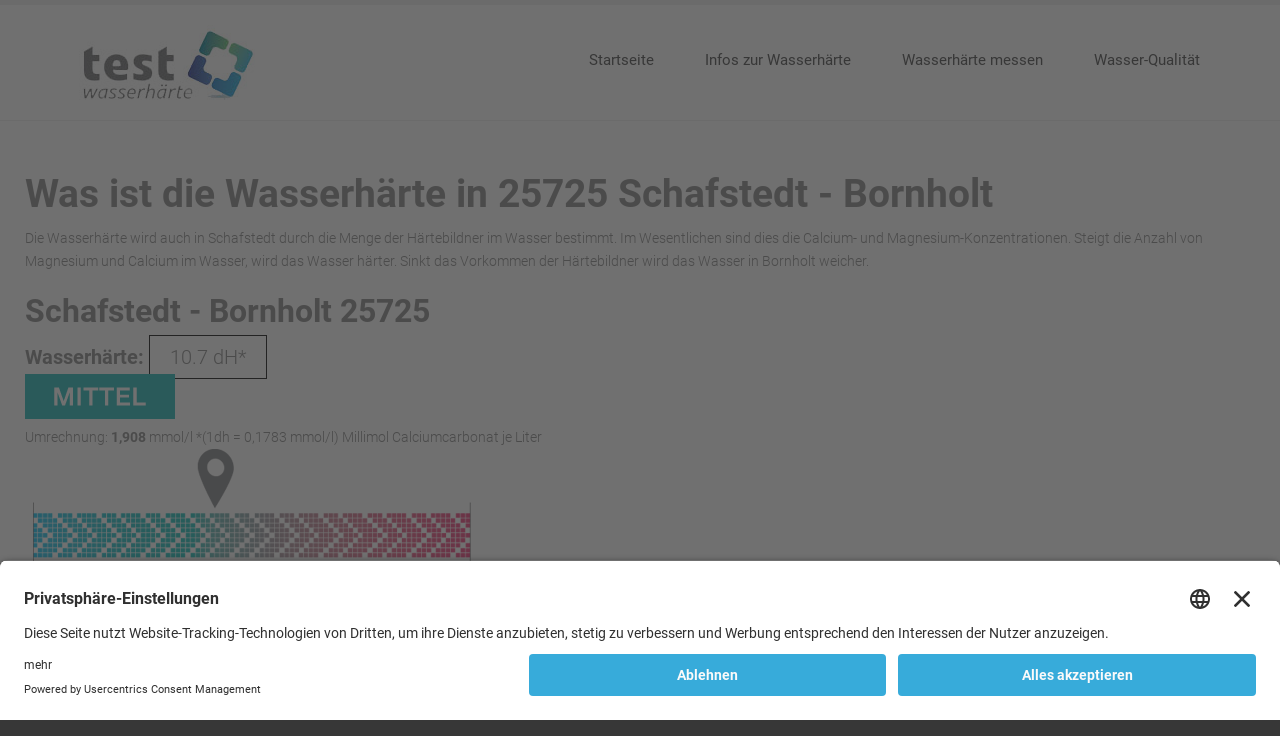

--- FILE ---
content_type: text/html; charset=utf-8
request_url: https://www.xn--wasserhrte-deutschland-64b.de/wasserhaerte-verzeichnis/Bornholt/Schafstedt/25725
body_size: 6660
content:
<!DOCTYPE html><html
xmlns="http://www.w3.org/1999/xhtml" xml:lang="de-de" lang="de-de" dir="ltr"><head><meta
http-equiv="X-UA-Compatible" content="IE=edge"><meta
name="viewport" content="width=device-width, initial-scale=1.0" /><meta
charset="utf-8" /><base
href="https://www.xn--wasserhrte-deutschland-64b.de/wasserhaerte-verzeichnis/Bornholt/Schafstedt/25725" /><meta
name="keywords" content="Wasserhärte Verzeichnis, Wasserhärte Deutschland" /><meta
name="robots" content="index, follow" /><meta
name="author" content="Super User" /><meta
name="description" content="Hier finden Sie Ihre Wasserhärte von Ihrer Region bzw. Wohnort. Wasserhärte Verzeichnis zu jeder Stadt und jedem Bundesland. Einfach die PLZ eingeben!" /><meta
name="generator" content="Joomla! - Open Source Content Management" /><title>Wasserhärte Verzeichnis - hier finden Sie Ihre Wasserhärte!</title><link
href="/templates/jm-doctor-ef4/cache/jmf_b224f8b9614a44b6eeec567752ada2ab.css?v=1674309130" rel="stylesheet" /><style>.dj-hideitem { display: none !important; }

			#dj-megamenu88mobile { display: none; }
		@media (max-width: 979px) {
			#dj-megamenu88, #dj-megamenu88sticky, #dj-megamenu88placeholder { display: none !important; }
			#dj-megamenu88mobile { display: block; }
		}</style> <script src="/media/jui/js/jquery.min.js?28d44f60d5263ec32819ca051c59e5e0"></script> <script src="/media/jui/js/jquery-noconflict.js?28d44f60d5263ec32819ca051c59e5e0"></script> <script src="/media/jui/js/jquery-migrate.min.js?28d44f60d5263ec32819ca051c59e5e0" defer></script> <script src="/media/system/js/caption.js?28d44f60d5263ec32819ca051c59e5e0" defer></script> <script src="/media/jui/js/bootstrap.min.js?28d44f60d5263ec32819ca051c59e5e0" defer></script> <script src="/media/jui/js/jquery.ui.core.min.js?28d44f60d5263ec32819ca051c59e5e0" defer></script> <script src="/media/jui/js/jquery.ui.sortable.min.js?28d44f60d5263ec32819ca051c59e5e0" defer></script> <script src="/plugins/system/ef4_jmframework/includes/assets/template/js/layout.min.js" defer></script> <script src="/plugins/system/ef4_jmframework/includes/assets/template/js/lazy.min.js" defer></script> <script src="/templates/jm-doctor-ef4/js/scripts.js" defer></script> <script src="/modules/mod_djmegamenu/assets/js/jquery.djmegamenu.js?v=3.7.0.pro" defer></script> <script src="/modules/mod_djmegamenu/assets/js/jquery.djmobilemenu.js?v=3.7.0.pro" defer></script> <script>jQuery(window).on('load',  function() {
				new JCaption('img.caption');
			});jQuery(function($){ initTooltips(); $("body").on("subform-row-add", initTooltips); function initTooltips (event, container) { container = container || document;$(container).find(".hasTooltip").tooltip({"html": true,"container": "body"});} });
	(function(){
		var cb = function() {
			var add = function(css, id) {
				if(document.getElementById(id)) return;
				
				var l = document.createElement('link'); l.rel = 'stylesheet'; l.id = id; l.href = css;
				var h = document.getElementsByTagName('head')[0]; h.appendChild(l);
			}
			add('/media/djextensions/css/animate.min.css', 'animate_min_css');
			add('/media/djextensions/css/animate.ext.css', 'animate_ext_css');
		};
		var raf = requestAnimationFrame || mozRequestAnimationFrame || webkitRequestAnimationFrame || msRequestAnimationFrame;
		if (raf) raf(cb);
		else window.addEventListener('load', cb);
	})();</script> <link
rel="canonical" href="http://www.xn--wasserhrte-deutschland-64b.de/wasserhaerte-verzeichnis/Bornholt/Schafstedt/25725" /><link
href="/templates/jm-doctor-ef4/images/favicon.ico" rel="Shortcut Icon" /> <script id="usercentrics-cmp" src="https://app.usercentrics.eu/browser-ui/latest/loader.js" data-settings-id="0KZLx-Gp2BQPfd" async></script>
<!-- BEGIN Advanced Google Analytics - http://deconf.com/advanced-google-analytics-joomla/ -->
<script type="text/javascript">
(function($){
    $(window).load(function() {
            $('a').filter(function() {
				return this.href.match(/.*\.(zip|mp3*|mpe*g|pdf|docx*|pptx*|xlsx*|jpe*g|png|gif|tiff|rar*)(\?.*)?$/);
            }).click(function(e) {
                ga('send','event', 'download', 'click', this.href);
            });
            $('a[href^="mailto"]').click(function(e) {
                ga('send','event', 'email', 'send', this.href);
             });
            var loc = location.host.split('.');
            while (loc.length > 2) { loc.shift(); }
            loc = loc.join('.');
            var localURLs = [
                              loc,
                              'xn--wasserhrte-deutschland-64b.de'
                            ];
            $('a[href^="http"]').filter(function() {
			if (!this.href.match(/.*\.(zip|mp3*|mpe*g|pdf|docx*|pptx*|xlsx*|jpe*g|png|gif|tiff|rar*)(\?.*)?$/)){
				for (var i = 0; i < localURLs.length; i++) {
					if (this.href.indexOf(localURLs[i]) == -1) return this.href;
				}
			}
            }).click(function(e) {
                ga('send','event', 'outbound', 'click', this.href);
            });
    });
})(jQuery);
</script>
<script type="text/javascript">
  (function(i,s,o,g,r,a,m){i['GoogleAnalyticsObject']=r;i[r]=i[r]||function(){
  (i[r].q=i[r].q||[]).push(arguments)},i[r].l=1*new Date();a=s.createElement(o),
  m=s.getElementsByTagName(o)[0];a.async=1;a.src=g;m.parentNode.insertBefore(a,m)
  })(window,document,'script','//www.google-analytics.com/analytics.js','ga');
  ga('create', 'UA-3551606-115', 'auto');  
  
ga('require', 'displayfeatures');
ga('set', 'anonymizeIp', true);
ga('set', 'dimension1', 'Super User');
ga('set', 'dimension2', 'Uncategorised');
ga('set', 'dimension3', '2018');
ga('set', 'dimension4', 'guest');
ga('send', 'pageview');
</script>
<!-- END Advanced Google Analytics -->


</head><body
class=" fixed sticky-bar "><div class="dj-offcanvas-wrapper"><div class="dj-offcanvas-pusher"><div class="dj-offcanvas-pusher-in"><div
id="jm-allpage"><div
id="jm-page"><header
id="jm-bar-wrapp" class=""><div
id="jm-bar"><div
id="jm-bar-in" class="container-fluid"><div
id="jm-bar-left" class="pull-left"><div
id="jm-logo-sitedesc"><div
id="jm-logo">
<a
href="https://www.xn--wasserhrte-deutschland-64b.de/" >
<img
src="data:image/svg+xml,%3Csvg%20xmlns%3D%22http%3A%2F%2Fwww.w3.org%2F2000%2Fsvg%22%20width%3D%22215%22%20height%3D%2275%22%20viewBox%3D%220%200%20215%2075%22%2F%3E" data-original="https://www.xn--wasserhrte-deutschland-64b.de/images/logo.jpg" loading="lazy" alt="Wasserhärte Deutschland" />
</a></div></div></div><div
id="jm-bar-right" class="pull-right"><div
id="jm-djmenu" class="clearfix "><div
class="jm-module-raw "><div
id="dj-megamenu88sticky" class="dj-megamenu dj-megamenu-override  dj-megamenu-sticky" style="display: none;"></div><ul
id="dj-megamenu88" class="dj-megamenu dj-megamenu-override horizontalMenu "
data-options='{"wrap":"jm-djmenu","animIn":"fadeInUp","animOut":"fadeOutDown","animSpeed":"normal","openDelay":"250","closeDelay":"500","event":"mouseenter","fixed":"1","offset":"0","theme":"override","direction":"ltr","wcag":"1"}' data-trigger="979"><li
class="dj-up itemid101 first"><a
class="dj-up_a  " href="/" ><span >Startseite</span></a></li><li
class="dj-up itemid114 parent"><a
class="dj-up_a  " href="/infos-zur-wasserhaerte" ><span
class="dj-drop" >Infos zur Wasserhärte<em
class="arrow" aria-hidden="true"></em></span></a><div
class="dj-subwrap  single_column subcols1" style=""><div
class="dj-subwrap-in" style="width:200px;"><div
class="dj-subcol" style="width:200px"><ul
class="dj-submenu"><li
class="itemid131 first"><a
href="/infos-zur-wasserhaerte/wasserhaerte-in-koeln" >Wasserhärte in Köln</a></li><li
class="itemid132"><a
href="/infos-zur-wasserhaerte/wasserhaerte-in-stuttgart" >Wasserhärte in Stuttgart</a></li></ul></div><div
style="clear:both;height:0"></div></div></div></li><li
class="dj-up itemid122"><a
class="dj-up_a  " href="/wasserhaerte-messen" ><span >Wasserhärte messen</span></a></li><li
class="dj-up itemid115"><a
class="dj-up_a  " href="/wasser-qualitaet" ><span > Wasser-Qualität </span></a></li></ul><div
id="dj-megamenu88mobile" class="dj-megamenu-offcanvas dj-megamenu-offcanvas-light ">
<a
href="#" class="dj-mobile-open-btn" aria-label="Open mobile menu"><span
class="fa fa-bars" aria-hidden="true"></span></a><aside
id="dj-megamenu88offcanvas" class="dj-offcanvas dj-offcanvas-light " data-effect="3"><div
class="dj-offcanvas-top">
<a
href="#" class="dj-offcanvas-close-btn" aria-label="Close mobile menu"><span
class="fa fa-close" aria-hidden="true"></span></a></div><div
class="dj-offcanvas-content"><ul
class="dj-mobile-nav dj-mobile-light "><li
class="dj-mobileitem itemid-101"><a
href="/" >Startseite</a></li><li
class="dj-mobileitem itemid-114 deeper parent"><a
href="/infos-zur-wasserhaerte" >Infos zur Wasserhärte</a><ul
class="dj-mobile-nav-child"><li
class="dj-mobileitem itemid-131"><a
href="/infos-zur-wasserhaerte/wasserhaerte-in-koeln" >Wasserhärte in Köln</a></li><li
class="dj-mobileitem itemid-132"><a
href="/infos-zur-wasserhaerte/wasserhaerte-in-stuttgart" >Wasserhärte in Stuttgart</a></li></ul></li><li
class="dj-mobileitem itemid-122"><a
href="/wasserhaerte-messen" >Wasserhärte messen</a></li><li
class="dj-mobileitem itemid-115"><a
href="/wasser-qualitaet" > Wasser-Qualität </a></li></ul></div><div
class="dj-offcanvas-end" tabindex="0"></div></aside></div></div></div></div></div></div></header><div
id="jm-system-message"><div
class="container-fluid"><div
id="system-message-container"></div></div></div><div
id="jm-main"><div
class="container-fluid"><div
class="row-fluid"><div
id="jm-content" class="span12" data-xtablet="span12" data-tablet="span12" data-mobile="span12"><div
id="jm-maincontent"><div
class="item-page" itemscope itemtype="https://schema.org/Article"><meta
itemprop="inLanguage" content="de-DE" /><div
itemprop="articleBody">
<p></p><div
class="row"><div
class="content-top"><h1> Was ist die Wasserhärte in 25725 Schafstedt - Bornholt</h1><div
class="text_oben">
Die Wasserhärte wird auch in Schafstedt durch die Menge der Härtebildner im Wasser bestimmt.
Im Wesentlichen sind dies die Calcium- und Magnesium-Konzentrationen.
Steigt die Anzahl von Magnesium und Calcium im Wasser, wird das Wasser härter.
Sinkt das Vorkommen der Härtebildner wird das Wasser in Bornholt weicher.</div><div
class="zur_suchanfrage"><div
class="abstandhalter" style="padding-top: 20px;"></div><h2> Schafstedt - Bornholt 25725</h2><div
class="row_whltv">
<p><strong><span
style="font-size: 20px;">Wasserhärte: </span></strong><span
style="padding: 9px 20px; border: 1px solid #000; font-size: 20px;">10.7 dH*</span><div
class="haerte-bild"><img
src="data:image/svg+xml,%3Csvg%20xmlns%3D%22http%3A%2F%2Fwww.w3.org%2F2000%2Fsvg%22%20width%3D%221%22%20height%3D%221%22%20viewBox%3D%220%200%201%201%22%2F%3E" data-original="/../../../images/illus/mittel.png" loading="lazy" style='margin-bottom: 7px;' /></div></div><div
class="row_umrechnung">
<p>Umrechnung:
<span>
<b>1,908</b>
mmol/l *(1dh = 0,1783 mmol/l) Millimol Calciumcarbonat je Liter
</span>
</p></div></div><div
class="od-img"><img
src='../../../images/skala/mittel_1.png' style='margin-bottom: 7px;' /></div><div
class="text_unten"><div><p>Ihr Wasser liegt im mittleren Härtebereich. In diesem Bereich wirkt das Wasser nicht in dem Maße korrosiv,
wie sehr weiches Wasser oder bildet beispielsweise weniger Ablagerungen (Kalk) als beim harten Wasser. Dies kommt Ihren technischen Haushaltsgeräten (Waschmaschine, Spüler) zugute. Mittelhartes Wasser stellt einen guten Kompromiss dar.<p></p><br><a
href='/wasserhaerte-messen' target='_parent'><img
style='display: block; margin-left: auto; margin-right: auto;' src='/images/individuelle-wasserhaerte-messen.jpg' alt='Wasserhärte messen'/></a><p></p><br></a></p><h3> Schafstedt Wasserhärte</h3><p>Die Wasserhärte in Schafstedt wird von der Quelle des Trinkwassers definiert. Das aus den Wasserwerken gewonnene Wasser, welches durch Oberflächenwässer sowie Grundwasser (Rohwasser) gefördert wird,
liegt in einem bestimmten Härtebereich. <p></p>Bevor das Wasser zu den Haushalten und Verbrauchern in Bornholt kommt,
wird es gereinigt und aufbereitet. <p></p><p
style='padding-left: 30px;'><span
style='color: #37abda; font-size: 14pt;'>➜</span> In diesem Prozess kann der Wasserversorger von 25725 Bornholt auch die Wasserhärte
einstellen und nach den Wünschen verändern.</p> <p></p><p
style='padding-left: 30px;'><span
style='color: #37abda; font-size: 14pt;'>➜</span> In der Regel muss der Versorger von Schafstedt den Härtebereich dann verändern und anpassen,
wenn die Härtebildern die Grenzwerte der Trinkwasserverordnung unter- oder überschreiten.</p></div></br><div><h3>Welche Wasserhärte ist für 25725 Schafstedt optimal?</h3><p>In der Regel wird weiches Wasser bevorzugt. Auch in Schafstedt sorgt eine geringe Wasserhärte für weniger Ablagerungen (Kalk). Weiches Wasser bedeutet auch einen sparsameren Einsatz von Reingungsmitteln (Waschmittel) und lässt durch
die verminderte Verkalkungsgefahr die Haushaltsgeräte länger leben. <p></p><span
style= 'color: #00C9FD; font-size: 20px; font-weight:bold; font-family: 'Roboto', serif;'>Tipp: </span>Bei Unzufriedenheit über die eigene Wasserhärte, die vom Versorger geliefert wird, können in Bornholt
auch Privathaushalte handeln und Enthärtungsanlagen im Haus installieren lassen. <p></p><p
style='padding-left: 30px;'><span
style='color: #37abda; font-size: 14pt;'>➜ </span> Der Härtebereich kann so z.B. durch ein Ionenaustauschverfahren herabgesetzt werden.</p><span
style= 'color: #00C9FD; font-size: 20px; font-weight:bold; font-family: 'Roboto', serif;'>Wichtig zu wissen: </span>Enthärtungsanlagen verändern die Wasserhärte, können aber nicht mögliche Schadstoffe und Bakterien im Wasser
in Bornholt herausfiltern. Hierzu können spezielle Wasserfilter und Trinkwasserfilter weiterhelfen. <p></p><p
style='padding-left: 30px;'><span
style='color: #37abda; font-size: 14pt;'>➜ </span>Mit eine Wassertest durch ein professionelles Labor kann man neben der Wasserhärte auch andere wichtige Wasserparameter untersuchen lassen, z.B. Blei, Nitrat, Aluminium, Kupfer, Zink, Natrium, Chrom und Bakterien. So kann man erfahren, ob mit den eigenen Rohrleitungen, Wasserhähnen und der Wasserqualität etwas nicht in Ordnung ist.
<a
href='/wasserhaerte-messen' target='_parent'><p
style='padding-left: 30px;'><strong>Erfahren Sie hier mehr zu Wassertest!</strong> </p></a></p></p></div><br><div><h3>Wasserhärte weitersuchen</h3><p>Sie möchten die Wasserhärte auch in einem anderen Ort wissen? Hier können Sie gerne weitersuchen!</div>
</br></div></div><div
class="plz wrap"><form
id="form" name="form" action="/wasserhaerte-verzeichnis" method="post"><div
class="text-plz">Und so funktioniert es: Geben Sie Ihren Ort oder Ihre<br
/>
Postleitzahl (PLZ) ein, für die Sie die Wasserhärte<br
/>
erfahren möchten:</div>
<input
class="plzfeld" type="text" name="plz_eingabe" placeholder="Jetzt PLZ Suchen!">
<input
class="plzbutton" type="submit" name="plz_button" value=""></form><div
class="test" style="position: relative; width: 350px; color: #ff0000; /*border: 1px solid #000;*/ height: 30px; float: right; top: 24px; right:-38px;"></div></div>
<p></p></div></div></div></div></div></div></div><div
id="jm-bottom" class=""><div
class="container-fluid"><div
id="jm-bottom-in"><div
class="row-fluid jm-flexiblock jm-bottom"><div
class="span4"  data-default="span4" data-wide="span4" data-normal="span4" data-xtablet="span4" data-tablet="span50" data-mobile="span100"><div
class="jm-module "><div
class="jm-module-in"><div
class="jm-module-content clearfix notitle"><div
class="custom"  >
<p><a
href="/infos-zur-wasserhaerte" target="_self"><img
class="sppb-img-responsive" itemprop="thumbnailUrl" src="data:image/svg+xml,%3Csvg%20xmlns%3D%22http%3A%2F%2Fwww.w3.org%2F2000%2Fsvg%22%20width%3D%22370%22%20height%3D%22247%22%20viewBox%3D%220%200%20370%20247%22%2F%3E" data-original="/images/infos-zur-wasserhaerte.jpg" loading="lazy" alt="infos zur wasserhaerte" /></a></p><h3><a
href="/infos-zur-wasserhaerte" target="_self">Infos zu Wasserhärte - das sollten Sie wissen</a></h3><div
class="sppb-article-introtext">
<p>Was genau ist eigentlich die Wasserhärte und was sagt sie über das Wasser aus. Was bedeuten die verschiedenen Wasserhärtegrade weich, mittel und hart und welchen Einfluss haben diese auf unseren Alltag? Wussten Sie schon, dass die Wasserhärte eine wesentliche Rolle bei der Kalkbildung und der Waschmitteldosierung spielt? <br
/>Wir verraten es Ihnen!<br
/><br
/></p>
<p><strong><span
style="color: #37abda;">✓ </span>Unterschiede zwischen weich, mittel und hart<br
/></strong></p>
<p><strong><span
style="color: #37abda;">✓ </span>Auswirkungen</strong> <strong>der Wasserhärten im Alltag</strong></p>
<p><strong><span
style="color: #37abda;">✓ </span>Vorteile der Härtebereiche<br
/></strong></p>
<p><strong><span
style="color: #37abda;">✓ </span>Nachteile der Härtebereiche</strong></p>
<p>&nbsp;</p></div>
<p><a
class="button" href="/infos-zur-wasserhaerte">Weiterlesen</a></p></div></div></div></div></div><div
class="span4"  data-default="span4" data-wide="span4" data-normal="span4" data-xtablet="span4" data-tablet="span50" data-mobile="span100 first-span"><div
class="jm-module "><div
class="jm-module-in"><div
class="jm-module-content clearfix notitle"><div
class="custom"  >
<p><a
href="/wasserhaerte-messen" target="_self"><img
class="sppb-img-responsive" itemprop="thumbnailUrl" src="data:image/svg+xml,%3Csvg%20xmlns%3D%22http%3A%2F%2Fwww.w3.org%2F2000%2Fsvg%22%20width%3D%22370%22%20height%3D%22247%22%20viewBox%3D%220%200%20370%20247%22%2F%3E" data-original="/images/wasserhaerte-messen.jpg" loading="lazy" alt="wasserhaerte messen" /></a></p><h3><a
href="/wasserhaerte-messen" target="_self">Wasserhärte messen - bestimmen Sie selbst Ihre Wasserhärte</a></h3><div
class="sppb-article-introtext">
<p>Die Wasserhärte ist auch wie andere Inhaltsstoffe verschiedensten Einflüssen ausgesetzt. Deshalb können Wasserwerte von Anschluss zu Anschluss unterschiedlich sein. Wir zeigen Ihnen, wie einfach Sie Ihre Wasserhärte messen und auch Ihre <a
href="http://www.wasserqualität-trinkwasserqualität.de/" target="_blank" rel="noopener">Wasserqualität</a> selbst überprüfen können. Keine Sorge! Es geht ganz einfach und schnell und das Beste: Sie benötigen keinerlei Vorwissen.<br
/>Hier erfahren Sie mehr!<br
/><strong><span
style="color: #37abda;"><br
/>✓ </span>Vorteile</strong></p>
<p><strong><span
style="color: #37abda;">✓ </span>Video-Anleitung </strong></p>
<p><strong><span
style="color: #37abda;">✓ </span>kein Vorwissen notwendig </strong></p>
<p><strong><span
style="color: #37abda;">✓ </span>Produktempfehlung (Produkt made in Germany)</strong></p>
<p>&nbsp;</p></div>
<p><a
class="button" href="/wasserhaerte-messen" target="_self">Weiterlesen</a></p></div></div></div></div></div><div
class="span4"  data-default="span4" data-wide="span4" data-normal="span4" data-xtablet="span4" data-tablet="span100 first-span" data-mobile="span100 first-span"><div
class="jm-module "><div
class="jm-module-in"><div
class="jm-module-content clearfix notitle"><div
class="custom"  >
<p><a
itemprop="url" href="/wasser-qualitaet" target="_self"><img
class="sppb-img-responsive" itemprop="thumbnailUrl" src="data:image/svg+xml,%3Csvg%20xmlns%3D%22http%3A%2F%2Fwww.w3.org%2F2000%2Fsvg%22%20width%3D%22370%22%20height%3D%22247%22%20viewBox%3D%220%200%20370%20247%22%2F%3E" data-original="/images/wasser-qualitaet.jpg" loading="lazy" alt="wasser qualitaet" /></a></p><h3><a
href="/wasser-qualitaet" target="_self">Wasser-Qualität - wichtig für die eigene Gesundheit</a></h3><div
class="sppb-article-introtext">
<p>Neben der Wasserhärte spielen auch andere Parameter eine wichtige Rolle für eine einwandfreie Wasser-Qualität. Schadstoffe wie Blei, Kupfer, Nitrat und auch Bakterien wie Legionellen, E.coli und Pseudomonas aeruginosa können eine Gefahr für die eigene Gesundheit sein, wenn diese die vorgegebenen Grenzwerte überschreiten.<br
/>Erfahren Sie hier mehr zum Thema Wasser-Qualität und wie Sie diese selbst testen können!<br
/><br
/></p>
<p><strong><span
style="color: #37abda;">✓ </span>Infos zu Schwermetallen im Wasser<br
/></strong></p>
<p><strong><span
style="color: #37abda;">✓ </span>Infos zu Bakterien und Keimen im Wasser<br
/></strong></p>
<p><strong><span
style="color: #37abda;">✓ </span>Infos zu Mineralstoffen im Wasser<br
/></strong></p>
<p><strong><span
style="color: #37abda;">✓ </span>Infos, wie Sie Ihre Wasserqualität überprüfen können</strong></p>
<p>&nbsp;</p></div>
<p><a
class="button" href="/wasser-qualitaet" target="_self">Weiterlesen</a></p></div></div></div></div></div></div></div></div></div><footer
id="jm-footer" class=""><div
class="container-fluid clearfix jm-footer"><div
id="jm-footer-in" class="row-fluid"><div
id="jm-footer-left" class="span4 pull-left "><div
id="jm-copyrights"><ul
class="nav menu mod-list"><li
class="item-120"><a
href="/impressum" >Impressum</a></li><li
class="item-121"><a
href="/datenschutz" >Datenschutz</a></li></ul></div></div><div
id="jm-footer-right" class="span4 pull-right"><div
id="jm-poweredby"></div></div></div></div></footer><p
id="jm-back-top"><a
id="backtotop" href="#top"><span>&nbsp;</span></a></p></div></div></div></div></div></body></html>